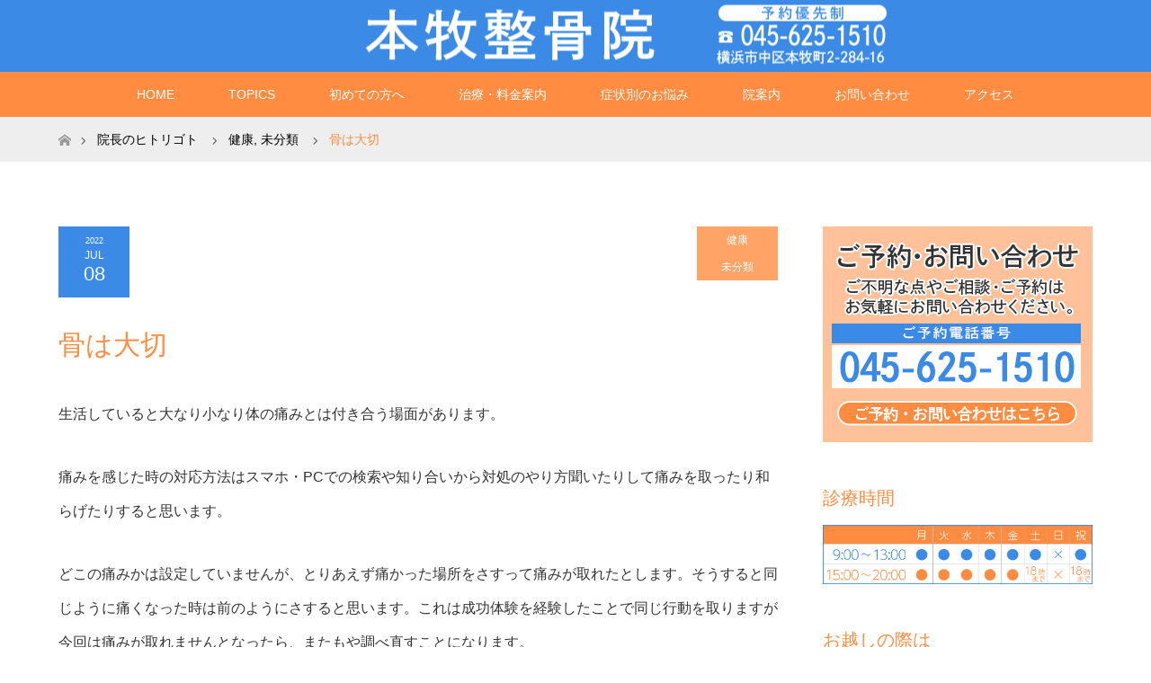

--- FILE ---
content_type: text/html; charset=UTF-8
request_url: https://honmoku-seikotsu.com/2022/07/08/1855/
body_size: 16022
content:
<!DOCTYPE html>
<html class="pc" dir="ltr" lang="ja" prefix="og: https://ogp.me/ns#">
<head>
<meta charset="UTF-8">
<!--[if IE]><meta http-equiv="X-UA-Compatible" content="IE=edge"><![endif]-->
<meta name="viewport" content="width=device-width">

<meta name="description" content="生活していると大なり小なり体の痛みとは付き合う場面があります。痛みを感じた時の対応方法はスマホ・PCでの検索や知り合いから対処のやり方聞いたりして痛みを取ったり和らげたりすると思います。">
<link rel="pingback" href="https://honmoku-seikotsu.com/xmlrpc.php">
	<style>img:is([sizes="auto" i], [sizes^="auto," i]) { contain-intrinsic-size: 3000px 1500px }</style>
	
		<!-- All in One SEO 4.9.1.1 - aioseo.com -->
		<title>骨は大切 | 横浜市中区本牧町「本牧通り沿い」の本牧整骨院（接骨院）</title>
	<meta name="description" content="生活していると大なり小なり体の痛みとは付き合う場面があります。 痛みを感じた時の対応方法はスマホ・PCでの検索" />
	<meta name="robots" content="max-image-preview:large" />
	<meta name="author" content="honmoku"/>
	<link rel="canonical" href="https://honmoku-seikotsu.com/2022/07/08/1855/" />
	<meta name="generator" content="All in One SEO (AIOSEO) 4.9.1.1" />
		<meta property="og:locale" content="ja_JP" />
		<meta property="og:site_name" content="西川口接骨院" />
		<meta property="og:type" content="article" />
		<meta property="og:title" content="骨は大切 | 横浜市中区本牧町「本牧通り沿い」の本牧整骨院（接骨院）" />
		<meta property="og:description" content="生活していると大なり小なり体の痛みとは付き合う場面があります。 痛みを感じた時の対応方法はスマホ・PCでの検索" />
		<meta property="og:url" content="https://honmoku-seikotsu.com/2022/07/08/1855/" />
		<meta property="article:published_time" content="2022-07-08T08:15:56+00:00" />
		<meta property="article:modified_time" content="2022-07-08T08:15:56+00:00" />
		<meta name="twitter:card" content="summary" />
		<meta name="twitter:title" content="骨は大切 | 横浜市中区本牧町「本牧通り沿い」の本牧整骨院（接骨院）" />
		<meta name="twitter:description" content="生活していると大なり小なり体の痛みとは付き合う場面があります。 痛みを感じた時の対応方法はスマホ・PCでの検索" />
		<script type="application/ld+json" class="aioseo-schema">
			{"@context":"https:\/\/schema.org","@graph":[{"@type":"Article","@id":"https:\/\/honmoku-seikotsu.com\/2022\/07\/08\/1855\/#article","name":"\u9aa8\u306f\u5927\u5207 | \u6a2a\u6d5c\u5e02\u4e2d\u533a\u672c\u7267\u753a\u300c\u672c\u7267\u901a\u308a\u6cbf\u3044\u300d\u306e\u672c\u7267\u6574\u9aa8\u9662\uff08\u63a5\u9aa8\u9662\uff09","headline":"\u9aa8\u306f\u5927\u5207","author":{"@id":"https:\/\/honmoku-seikotsu.com\/author\/honmoku\/#author"},"publisher":{"@id":"https:\/\/honmoku-seikotsu.com\/#organization"},"image":{"@type":"ImageObject","url":"https:\/\/honmoku-seikotsu.com\/wp-content\/uploads\/2022\/07\/22812091.jpg","width":1600,"height":1200},"datePublished":"2022-07-08T17:15:56+09:00","dateModified":"2022-07-08T17:15:56+09:00","inLanguage":"ja","mainEntityOfPage":{"@id":"https:\/\/honmoku-seikotsu.com\/2022\/07\/08\/1855\/#webpage"},"isPartOf":{"@id":"https:\/\/honmoku-seikotsu.com\/2022\/07\/08\/1855\/#webpage"},"articleSection":"\u5065\u5eb7, \u672a\u5206\u985e"},{"@type":"BreadcrumbList","@id":"https:\/\/honmoku-seikotsu.com\/2022\/07\/08\/1855\/#breadcrumblist","itemListElement":[{"@type":"ListItem","@id":"https:\/\/honmoku-seikotsu.com#listItem","position":1,"name":"\u5bb6","item":"https:\/\/honmoku-seikotsu.com","nextItem":{"@type":"ListItem","@id":"https:\/\/honmoku-seikotsu.com\/category\/%e6%9c%aa%e5%88%86%e9%a1%9e\/#listItem","name":"\u672a\u5206\u985e"}},{"@type":"ListItem","@id":"https:\/\/honmoku-seikotsu.com\/category\/%e6%9c%aa%e5%88%86%e9%a1%9e\/#listItem","position":2,"name":"\u672a\u5206\u985e","item":"https:\/\/honmoku-seikotsu.com\/category\/%e6%9c%aa%e5%88%86%e9%a1%9e\/","nextItem":{"@type":"ListItem","@id":"https:\/\/honmoku-seikotsu.com\/2022\/07\/08\/1855\/#listItem","name":"\u9aa8\u306f\u5927\u5207"},"previousItem":{"@type":"ListItem","@id":"https:\/\/honmoku-seikotsu.com#listItem","name":"\u5bb6"}},{"@type":"ListItem","@id":"https:\/\/honmoku-seikotsu.com\/2022\/07\/08\/1855\/#listItem","position":3,"name":"\u9aa8\u306f\u5927\u5207","previousItem":{"@type":"ListItem","@id":"https:\/\/honmoku-seikotsu.com\/category\/%e6%9c%aa%e5%88%86%e9%a1%9e\/#listItem","name":"\u672a\u5206\u985e"}}]},{"@type":"Organization","@id":"https:\/\/honmoku-seikotsu.com\/#organization","name":"\u672c\u7267\u6574\u9aa8\u9662","description":"\u6a2a\u6d5c\u5e02\u4e2d\u533a\u672c\u7267\u753a\u300c\u672c\u7267\u901a\u308a\u6cbf\u3044\u300d\u306e\u672c\u7267\u6574\u9aa8\u9662\uff08\u63a5\u9aa8\u9662\uff09\u3067\u306f\u8170\u75db\u30fb\u80a9\u3053\u308a\u30fb\u982d\u75db\u30fb\u3080\u3061\u3046\u3061\u306a\u3069\u306e\u8f9b\u3044\u75c7\u72b6\u306e\u304a\u60a9\u307f\u306e\u65b9\u3001\u8170\u75db\u6539\u5584\u65bd\u8853\u30fb\u4ea4\u901a\u4e8b\u6545\u6cbb\u7642\u30fb\u30b9\u30dd\u30fc\u30c4\u5916\u50b7\u6cbb\u7642\u3092\u627f\u308a\u307e\u3059\u3002\u5bdd\u308b\u3060\u3051\u4f53\u5e79\u30c8\u30ec\u30fc\u30cb\u30f3\u30b0\u300cJOY\u30c8\u30ec\u300d\u30fb\u7b4b\u819c\u30ea\u30ea\u30fc\u30b9\u306a\u3069\u300c\u75b2\u52b4\u56de\u5fa9\u300d\u300c\u75db\u307f\u89e3\u6d88\u300d\u300c\u30d1\u30d5\u30a9\u30fc\u30de\u30f3\u30b9UP\u300d\u306e\u30e1\u30cb\u30e5\u30fc\u3082\u5145\u5b9f\u3057\u3066\u304a\u308a\u307e\u3059\u3002","url":"https:\/\/honmoku-seikotsu.com\/"},{"@type":"Person","@id":"https:\/\/honmoku-seikotsu.com\/author\/honmoku\/#author","url":"https:\/\/honmoku-seikotsu.com\/author\/honmoku\/","name":"honmoku"},{"@type":"WebPage","@id":"https:\/\/honmoku-seikotsu.com\/2022\/07\/08\/1855\/#webpage","url":"https:\/\/honmoku-seikotsu.com\/2022\/07\/08\/1855\/","name":"\u9aa8\u306f\u5927\u5207 | \u6a2a\u6d5c\u5e02\u4e2d\u533a\u672c\u7267\u753a\u300c\u672c\u7267\u901a\u308a\u6cbf\u3044\u300d\u306e\u672c\u7267\u6574\u9aa8\u9662\uff08\u63a5\u9aa8\u9662\uff09","description":"\u751f\u6d3b\u3057\u3066\u3044\u308b\u3068\u5927\u306a\u308a\u5c0f\u306a\u308a\u4f53\u306e\u75db\u307f\u3068\u306f\u4ed8\u304d\u5408\u3046\u5834\u9762\u304c\u3042\u308a\u307e\u3059\u3002 \u75db\u307f\u3092\u611f\u3058\u305f\u6642\u306e\u5bfe\u5fdc\u65b9\u6cd5\u306f\u30b9\u30de\u30db\u30fbPC\u3067\u306e\u691c\u7d22","inLanguage":"ja","isPartOf":{"@id":"https:\/\/honmoku-seikotsu.com\/#website"},"breadcrumb":{"@id":"https:\/\/honmoku-seikotsu.com\/2022\/07\/08\/1855\/#breadcrumblist"},"author":{"@id":"https:\/\/honmoku-seikotsu.com\/author\/honmoku\/#author"},"creator":{"@id":"https:\/\/honmoku-seikotsu.com\/author\/honmoku\/#author"},"image":{"@type":"ImageObject","url":"https:\/\/honmoku-seikotsu.com\/wp-content\/uploads\/2022\/07\/22812091.jpg","@id":"https:\/\/honmoku-seikotsu.com\/2022\/07\/08\/1855\/#mainImage","width":1600,"height":1200},"primaryImageOfPage":{"@id":"https:\/\/honmoku-seikotsu.com\/2022\/07\/08\/1855\/#mainImage"},"datePublished":"2022-07-08T17:15:56+09:00","dateModified":"2022-07-08T17:15:56+09:00"},{"@type":"WebSite","@id":"https:\/\/honmoku-seikotsu.com\/#website","url":"https:\/\/honmoku-seikotsu.com\/","name":"\u672c\u7267\u6574\u9aa8\u9662","description":"\u6a2a\u6d5c\u5e02\u4e2d\u533a\u672c\u7267\u753a\u300c\u672c\u7267\u901a\u308a\u6cbf\u3044\u300d\u306e\u672c\u7267\u6574\u9aa8\u9662\uff08\u63a5\u9aa8\u9662\uff09\u3067\u306f\u8170\u75db\u30fb\u80a9\u3053\u308a\u30fb\u982d\u75db\u30fb\u3080\u3061\u3046\u3061\u306a\u3069\u306e\u8f9b\u3044\u75c7\u72b6\u306e\u304a\u60a9\u307f\u306e\u65b9\u3001\u8170\u75db\u6539\u5584\u65bd\u8853\u30fb\u4ea4\u901a\u4e8b\u6545\u6cbb\u7642\u30fb\u30b9\u30dd\u30fc\u30c4\u5916\u50b7\u6cbb\u7642\u3092\u627f\u308a\u307e\u3059\u3002\u5bdd\u308b\u3060\u3051\u4f53\u5e79\u30c8\u30ec\u30fc\u30cb\u30f3\u30b0\u300cJOY\u30c8\u30ec\u300d\u30fb\u7b4b\u819c\u30ea\u30ea\u30fc\u30b9\u306a\u3069\u300c\u75b2\u52b4\u56de\u5fa9\u300d\u300c\u75db\u307f\u89e3\u6d88\u300d\u300c\u30d1\u30d5\u30a9\u30fc\u30de\u30f3\u30b9UP\u300d\u306e\u30e1\u30cb\u30e5\u30fc\u3082\u5145\u5b9f\u3057\u3066\u304a\u308a\u307e\u3059\u3002","inLanguage":"ja","publisher":{"@id":"https:\/\/honmoku-seikotsu.com\/#organization"}}]}
		</script>
		<!-- All in One SEO -->

<link rel='dns-prefetch' href='//www.googletagmanager.com' />
<link rel="alternate" type="application/rss+xml" title="本牧整骨院 &raquo; フィード" href="https://honmoku-seikotsu.com/feed/" />
<link rel="alternate" type="application/rss+xml" title="本牧整骨院 &raquo; コメントフィード" href="https://honmoku-seikotsu.com/comments/feed/" />
<script type="text/javascript">
/* <![CDATA[ */
window._wpemojiSettings = {"baseUrl":"https:\/\/s.w.org\/images\/core\/emoji\/16.0.1\/72x72\/","ext":".png","svgUrl":"https:\/\/s.w.org\/images\/core\/emoji\/16.0.1\/svg\/","svgExt":".svg","source":{"concatemoji":"https:\/\/honmoku-seikotsu.com\/wp-includes\/js\/wp-emoji-release.min.js?ver=6.8.3"}};
/*! This file is auto-generated */
!function(s,n){var o,i,e;function c(e){try{var t={supportTests:e,timestamp:(new Date).valueOf()};sessionStorage.setItem(o,JSON.stringify(t))}catch(e){}}function p(e,t,n){e.clearRect(0,0,e.canvas.width,e.canvas.height),e.fillText(t,0,0);var t=new Uint32Array(e.getImageData(0,0,e.canvas.width,e.canvas.height).data),a=(e.clearRect(0,0,e.canvas.width,e.canvas.height),e.fillText(n,0,0),new Uint32Array(e.getImageData(0,0,e.canvas.width,e.canvas.height).data));return t.every(function(e,t){return e===a[t]})}function u(e,t){e.clearRect(0,0,e.canvas.width,e.canvas.height),e.fillText(t,0,0);for(var n=e.getImageData(16,16,1,1),a=0;a<n.data.length;a++)if(0!==n.data[a])return!1;return!0}function f(e,t,n,a){switch(t){case"flag":return n(e,"\ud83c\udff3\ufe0f\u200d\u26a7\ufe0f","\ud83c\udff3\ufe0f\u200b\u26a7\ufe0f")?!1:!n(e,"\ud83c\udde8\ud83c\uddf6","\ud83c\udde8\u200b\ud83c\uddf6")&&!n(e,"\ud83c\udff4\udb40\udc67\udb40\udc62\udb40\udc65\udb40\udc6e\udb40\udc67\udb40\udc7f","\ud83c\udff4\u200b\udb40\udc67\u200b\udb40\udc62\u200b\udb40\udc65\u200b\udb40\udc6e\u200b\udb40\udc67\u200b\udb40\udc7f");case"emoji":return!a(e,"\ud83e\udedf")}return!1}function g(e,t,n,a){var r="undefined"!=typeof WorkerGlobalScope&&self instanceof WorkerGlobalScope?new OffscreenCanvas(300,150):s.createElement("canvas"),o=r.getContext("2d",{willReadFrequently:!0}),i=(o.textBaseline="top",o.font="600 32px Arial",{});return e.forEach(function(e){i[e]=t(o,e,n,a)}),i}function t(e){var t=s.createElement("script");t.src=e,t.defer=!0,s.head.appendChild(t)}"undefined"!=typeof Promise&&(o="wpEmojiSettingsSupports",i=["flag","emoji"],n.supports={everything:!0,everythingExceptFlag:!0},e=new Promise(function(e){s.addEventListener("DOMContentLoaded",e,{once:!0})}),new Promise(function(t){var n=function(){try{var e=JSON.parse(sessionStorage.getItem(o));if("object"==typeof e&&"number"==typeof e.timestamp&&(new Date).valueOf()<e.timestamp+604800&&"object"==typeof e.supportTests)return e.supportTests}catch(e){}return null}();if(!n){if("undefined"!=typeof Worker&&"undefined"!=typeof OffscreenCanvas&&"undefined"!=typeof URL&&URL.createObjectURL&&"undefined"!=typeof Blob)try{var e="postMessage("+g.toString()+"("+[JSON.stringify(i),f.toString(),p.toString(),u.toString()].join(",")+"));",a=new Blob([e],{type:"text/javascript"}),r=new Worker(URL.createObjectURL(a),{name:"wpTestEmojiSupports"});return void(r.onmessage=function(e){c(n=e.data),r.terminate(),t(n)})}catch(e){}c(n=g(i,f,p,u))}t(n)}).then(function(e){for(var t in e)n.supports[t]=e[t],n.supports.everything=n.supports.everything&&n.supports[t],"flag"!==t&&(n.supports.everythingExceptFlag=n.supports.everythingExceptFlag&&n.supports[t]);n.supports.everythingExceptFlag=n.supports.everythingExceptFlag&&!n.supports.flag,n.DOMReady=!1,n.readyCallback=function(){n.DOMReady=!0}}).then(function(){return e}).then(function(){var e;n.supports.everything||(n.readyCallback(),(e=n.source||{}).concatemoji?t(e.concatemoji):e.wpemoji&&e.twemoji&&(t(e.twemoji),t(e.wpemoji)))}))}((window,document),window._wpemojiSettings);
/* ]]> */
</script>
<link rel='stylesheet' id='style-css' href='https://honmoku-seikotsu.com/wp-content/themes/maxx_tcd043/style.css?ver=1.3' type='text/css' media='all' />
<style id='wp-emoji-styles-inline-css' type='text/css'>

	img.wp-smiley, img.emoji {
		display: inline !important;
		border: none !important;
		box-shadow: none !important;
		height: 1em !important;
		width: 1em !important;
		margin: 0 0.07em !important;
		vertical-align: -0.1em !important;
		background: none !important;
		padding: 0 !important;
	}
</style>
<link rel='stylesheet' id='wp-block-library-css' href='https://honmoku-seikotsu.com/wp-includes/css/dist/block-library/style.min.css?ver=6.8.3' type='text/css' media='all' />
<style id='classic-theme-styles-inline-css' type='text/css'>
/*! This file is auto-generated */
.wp-block-button__link{color:#fff;background-color:#32373c;border-radius:9999px;box-shadow:none;text-decoration:none;padding:calc(.667em + 2px) calc(1.333em + 2px);font-size:1.125em}.wp-block-file__button{background:#32373c;color:#fff;text-decoration:none}
</style>
<link rel='stylesheet' id='aioseo/css/src/vue/standalone/blocks/table-of-contents/global.scss-css' href='https://honmoku-seikotsu.com/wp-content/plugins/all-in-one-seo-pack/dist/Lite/assets/css/table-of-contents/global.e90f6d47.css?ver=4.9.1.1' type='text/css' media='all' />
<style id='global-styles-inline-css' type='text/css'>
:root{--wp--preset--aspect-ratio--square: 1;--wp--preset--aspect-ratio--4-3: 4/3;--wp--preset--aspect-ratio--3-4: 3/4;--wp--preset--aspect-ratio--3-2: 3/2;--wp--preset--aspect-ratio--2-3: 2/3;--wp--preset--aspect-ratio--16-9: 16/9;--wp--preset--aspect-ratio--9-16: 9/16;--wp--preset--color--black: #000000;--wp--preset--color--cyan-bluish-gray: #abb8c3;--wp--preset--color--white: #ffffff;--wp--preset--color--pale-pink: #f78da7;--wp--preset--color--vivid-red: #cf2e2e;--wp--preset--color--luminous-vivid-orange: #ff6900;--wp--preset--color--luminous-vivid-amber: #fcb900;--wp--preset--color--light-green-cyan: #7bdcb5;--wp--preset--color--vivid-green-cyan: #00d084;--wp--preset--color--pale-cyan-blue: #8ed1fc;--wp--preset--color--vivid-cyan-blue: #0693e3;--wp--preset--color--vivid-purple: #9b51e0;--wp--preset--gradient--vivid-cyan-blue-to-vivid-purple: linear-gradient(135deg,rgba(6,147,227,1) 0%,rgb(155,81,224) 100%);--wp--preset--gradient--light-green-cyan-to-vivid-green-cyan: linear-gradient(135deg,rgb(122,220,180) 0%,rgb(0,208,130) 100%);--wp--preset--gradient--luminous-vivid-amber-to-luminous-vivid-orange: linear-gradient(135deg,rgba(252,185,0,1) 0%,rgba(255,105,0,1) 100%);--wp--preset--gradient--luminous-vivid-orange-to-vivid-red: linear-gradient(135deg,rgba(255,105,0,1) 0%,rgb(207,46,46) 100%);--wp--preset--gradient--very-light-gray-to-cyan-bluish-gray: linear-gradient(135deg,rgb(238,238,238) 0%,rgb(169,184,195) 100%);--wp--preset--gradient--cool-to-warm-spectrum: linear-gradient(135deg,rgb(74,234,220) 0%,rgb(151,120,209) 20%,rgb(207,42,186) 40%,rgb(238,44,130) 60%,rgb(251,105,98) 80%,rgb(254,248,76) 100%);--wp--preset--gradient--blush-light-purple: linear-gradient(135deg,rgb(255,206,236) 0%,rgb(152,150,240) 100%);--wp--preset--gradient--blush-bordeaux: linear-gradient(135deg,rgb(254,205,165) 0%,rgb(254,45,45) 50%,rgb(107,0,62) 100%);--wp--preset--gradient--luminous-dusk: linear-gradient(135deg,rgb(255,203,112) 0%,rgb(199,81,192) 50%,rgb(65,88,208) 100%);--wp--preset--gradient--pale-ocean: linear-gradient(135deg,rgb(255,245,203) 0%,rgb(182,227,212) 50%,rgb(51,167,181) 100%);--wp--preset--gradient--electric-grass: linear-gradient(135deg,rgb(202,248,128) 0%,rgb(113,206,126) 100%);--wp--preset--gradient--midnight: linear-gradient(135deg,rgb(2,3,129) 0%,rgb(40,116,252) 100%);--wp--preset--font-size--small: 13px;--wp--preset--font-size--medium: 20px;--wp--preset--font-size--large: 36px;--wp--preset--font-size--x-large: 42px;--wp--preset--spacing--20: 0.44rem;--wp--preset--spacing--30: 0.67rem;--wp--preset--spacing--40: 1rem;--wp--preset--spacing--50: 1.5rem;--wp--preset--spacing--60: 2.25rem;--wp--preset--spacing--70: 3.38rem;--wp--preset--spacing--80: 5.06rem;--wp--preset--shadow--natural: 6px 6px 9px rgba(0, 0, 0, 0.2);--wp--preset--shadow--deep: 12px 12px 50px rgba(0, 0, 0, 0.4);--wp--preset--shadow--sharp: 6px 6px 0px rgba(0, 0, 0, 0.2);--wp--preset--shadow--outlined: 6px 6px 0px -3px rgba(255, 255, 255, 1), 6px 6px rgba(0, 0, 0, 1);--wp--preset--shadow--crisp: 6px 6px 0px rgba(0, 0, 0, 1);}:where(.is-layout-flex){gap: 0.5em;}:where(.is-layout-grid){gap: 0.5em;}body .is-layout-flex{display: flex;}.is-layout-flex{flex-wrap: wrap;align-items: center;}.is-layout-flex > :is(*, div){margin: 0;}body .is-layout-grid{display: grid;}.is-layout-grid > :is(*, div){margin: 0;}:where(.wp-block-columns.is-layout-flex){gap: 2em;}:where(.wp-block-columns.is-layout-grid){gap: 2em;}:where(.wp-block-post-template.is-layout-flex){gap: 1.25em;}:where(.wp-block-post-template.is-layout-grid){gap: 1.25em;}.has-black-color{color: var(--wp--preset--color--black) !important;}.has-cyan-bluish-gray-color{color: var(--wp--preset--color--cyan-bluish-gray) !important;}.has-white-color{color: var(--wp--preset--color--white) !important;}.has-pale-pink-color{color: var(--wp--preset--color--pale-pink) !important;}.has-vivid-red-color{color: var(--wp--preset--color--vivid-red) !important;}.has-luminous-vivid-orange-color{color: var(--wp--preset--color--luminous-vivid-orange) !important;}.has-luminous-vivid-amber-color{color: var(--wp--preset--color--luminous-vivid-amber) !important;}.has-light-green-cyan-color{color: var(--wp--preset--color--light-green-cyan) !important;}.has-vivid-green-cyan-color{color: var(--wp--preset--color--vivid-green-cyan) !important;}.has-pale-cyan-blue-color{color: var(--wp--preset--color--pale-cyan-blue) !important;}.has-vivid-cyan-blue-color{color: var(--wp--preset--color--vivid-cyan-blue) !important;}.has-vivid-purple-color{color: var(--wp--preset--color--vivid-purple) !important;}.has-black-background-color{background-color: var(--wp--preset--color--black) !important;}.has-cyan-bluish-gray-background-color{background-color: var(--wp--preset--color--cyan-bluish-gray) !important;}.has-white-background-color{background-color: var(--wp--preset--color--white) !important;}.has-pale-pink-background-color{background-color: var(--wp--preset--color--pale-pink) !important;}.has-vivid-red-background-color{background-color: var(--wp--preset--color--vivid-red) !important;}.has-luminous-vivid-orange-background-color{background-color: var(--wp--preset--color--luminous-vivid-orange) !important;}.has-luminous-vivid-amber-background-color{background-color: var(--wp--preset--color--luminous-vivid-amber) !important;}.has-light-green-cyan-background-color{background-color: var(--wp--preset--color--light-green-cyan) !important;}.has-vivid-green-cyan-background-color{background-color: var(--wp--preset--color--vivid-green-cyan) !important;}.has-pale-cyan-blue-background-color{background-color: var(--wp--preset--color--pale-cyan-blue) !important;}.has-vivid-cyan-blue-background-color{background-color: var(--wp--preset--color--vivid-cyan-blue) !important;}.has-vivid-purple-background-color{background-color: var(--wp--preset--color--vivid-purple) !important;}.has-black-border-color{border-color: var(--wp--preset--color--black) !important;}.has-cyan-bluish-gray-border-color{border-color: var(--wp--preset--color--cyan-bluish-gray) !important;}.has-white-border-color{border-color: var(--wp--preset--color--white) !important;}.has-pale-pink-border-color{border-color: var(--wp--preset--color--pale-pink) !important;}.has-vivid-red-border-color{border-color: var(--wp--preset--color--vivid-red) !important;}.has-luminous-vivid-orange-border-color{border-color: var(--wp--preset--color--luminous-vivid-orange) !important;}.has-luminous-vivid-amber-border-color{border-color: var(--wp--preset--color--luminous-vivid-amber) !important;}.has-light-green-cyan-border-color{border-color: var(--wp--preset--color--light-green-cyan) !important;}.has-vivid-green-cyan-border-color{border-color: var(--wp--preset--color--vivid-green-cyan) !important;}.has-pale-cyan-blue-border-color{border-color: var(--wp--preset--color--pale-cyan-blue) !important;}.has-vivid-cyan-blue-border-color{border-color: var(--wp--preset--color--vivid-cyan-blue) !important;}.has-vivid-purple-border-color{border-color: var(--wp--preset--color--vivid-purple) !important;}.has-vivid-cyan-blue-to-vivid-purple-gradient-background{background: var(--wp--preset--gradient--vivid-cyan-blue-to-vivid-purple) !important;}.has-light-green-cyan-to-vivid-green-cyan-gradient-background{background: var(--wp--preset--gradient--light-green-cyan-to-vivid-green-cyan) !important;}.has-luminous-vivid-amber-to-luminous-vivid-orange-gradient-background{background: var(--wp--preset--gradient--luminous-vivid-amber-to-luminous-vivid-orange) !important;}.has-luminous-vivid-orange-to-vivid-red-gradient-background{background: var(--wp--preset--gradient--luminous-vivid-orange-to-vivid-red) !important;}.has-very-light-gray-to-cyan-bluish-gray-gradient-background{background: var(--wp--preset--gradient--very-light-gray-to-cyan-bluish-gray) !important;}.has-cool-to-warm-spectrum-gradient-background{background: var(--wp--preset--gradient--cool-to-warm-spectrum) !important;}.has-blush-light-purple-gradient-background{background: var(--wp--preset--gradient--blush-light-purple) !important;}.has-blush-bordeaux-gradient-background{background: var(--wp--preset--gradient--blush-bordeaux) !important;}.has-luminous-dusk-gradient-background{background: var(--wp--preset--gradient--luminous-dusk) !important;}.has-pale-ocean-gradient-background{background: var(--wp--preset--gradient--pale-ocean) !important;}.has-electric-grass-gradient-background{background: var(--wp--preset--gradient--electric-grass) !important;}.has-midnight-gradient-background{background: var(--wp--preset--gradient--midnight) !important;}.has-small-font-size{font-size: var(--wp--preset--font-size--small) !important;}.has-medium-font-size{font-size: var(--wp--preset--font-size--medium) !important;}.has-large-font-size{font-size: var(--wp--preset--font-size--large) !important;}.has-x-large-font-size{font-size: var(--wp--preset--font-size--x-large) !important;}
:where(.wp-block-post-template.is-layout-flex){gap: 1.25em;}:where(.wp-block-post-template.is-layout-grid){gap: 1.25em;}
:where(.wp-block-columns.is-layout-flex){gap: 2em;}:where(.wp-block-columns.is-layout-grid){gap: 2em;}
:root :where(.wp-block-pullquote){font-size: 1.5em;line-height: 1.6;}
</style>
<link rel='stylesheet' id='contact-form-7-css' href='https://honmoku-seikotsu.com/wp-content/plugins/contact-form-7/includes/css/styles.css?ver=6.1.4' type='text/css' media='all' />
<script type="text/javascript" src="https://honmoku-seikotsu.com/wp-includes/js/jquery/jquery.min.js?ver=3.7.1" id="jquery-core-js"></script>
<script type="text/javascript" src="https://honmoku-seikotsu.com/wp-includes/js/jquery/jquery-migrate.min.js?ver=3.4.1" id="jquery-migrate-js"></script>

<!-- Site Kit によって追加された Google タグ（gtag.js）スニペット -->
<!-- Google アナリティクス スニペット (Site Kit が追加) -->
<script type="text/javascript" src="https://www.googletagmanager.com/gtag/js?id=GT-WBTN2QZ" id="google_gtagjs-js" async></script>
<script type="text/javascript" id="google_gtagjs-js-after">
/* <![CDATA[ */
window.dataLayer = window.dataLayer || [];function gtag(){dataLayer.push(arguments);}
gtag("set","linker",{"domains":["honmoku-seikotsu.com"]});
gtag("js", new Date());
gtag("set", "developer_id.dZTNiMT", true);
gtag("config", "GT-WBTN2QZ");
/* ]]> */
</script>
<link rel="https://api.w.org/" href="https://honmoku-seikotsu.com/wp-json/" /><link rel="alternate" title="JSON" type="application/json" href="https://honmoku-seikotsu.com/wp-json/wp/v2/posts/1855" /><link rel='shortlink' href='https://honmoku-seikotsu.com/?p=1855' />
<link rel="alternate" title="oEmbed (JSON)" type="application/json+oembed" href="https://honmoku-seikotsu.com/wp-json/oembed/1.0/embed?url=https%3A%2F%2Fhonmoku-seikotsu.com%2F2022%2F07%2F08%2F1855%2F" />
<link rel="alternate" title="oEmbed (XML)" type="text/xml+oembed" href="https://honmoku-seikotsu.com/wp-json/oembed/1.0/embed?url=https%3A%2F%2Fhonmoku-seikotsu.com%2F2022%2F07%2F08%2F1855%2F&#038;format=xml" />
<meta name="generator" content="Site Kit by Google 1.167.0" />
<link rel="stylesheet" href="https://honmoku-seikotsu.com/wp-content/themes/maxx_tcd043/css/design-plus.css?ver=1.3">
<link rel="stylesheet" href="https://honmoku-seikotsu.com/wp-content/themes/maxx_tcd043/css/sns-botton.css?ver=1.3">
<link rel="stylesheet" media="screen and (max-width:770px)" href="https://honmoku-seikotsu.com/wp-content/themes/maxx_tcd043/css/responsive.css?ver=1.3">
<link rel="stylesheet" media="screen and (max-width:770px)" href="https://honmoku-seikotsu.com/wp-content/themes/maxx_tcd043/css/footer-bar.css?ver=1.3">

<script src="https://honmoku-seikotsu.com/wp-content/themes/maxx_tcd043/js/jquery.easing.1.3.js?ver=1.3"></script>
<script src="https://honmoku-seikotsu.com/wp-content/themes/maxx_tcd043/js/jscript.js?ver=1.3"></script>
<script src="https://honmoku-seikotsu.com/wp-content/themes/maxx_tcd043/js/footer-bar.js?ver=1.3"></script>
<script src="https://honmoku-seikotsu.com/wp-content/themes/maxx_tcd043/js/comment.js?ver=1.3"></script>

<style type="text/css">
body, input, textarea { font-family: Arial, "ヒラギノ角ゴ ProN W3", "Hiragino Kaku Gothic ProN", "メイリオ", Meiryo, sans-serif; }
.rich_font { font-family: "Hiragino Sans", "ヒラギノ角ゴ ProN", "Hiragino Kaku Gothic ProN", "游ゴシック", YuGothic, "メイリオ", Meiryo, sans-serif; font-weight: 100;
}

body { font-size:16px; }

.pc #header .logo { font-size:24px; }
.mobile #header .logo { font-size:18px; }
#footer_logo .logo { font-size:24px; }

#header_images .grid-item .image img, .index_box_list .image img, #index_blog_list li .image img, #post_list li .image img, #related_post li a.image img, .styled_post_list1 .image img, #program_list .program .image img, ul.banner_list1 li .image img, ul.banner_list2 li .image img, .footer_banner .image img, .header_image .image img {
-webkit-transform: scale(1);
-webkit-transition-property: opacity, scale, -webkit-transform;
-webkit-transition: 0.35s;
-moz-transform: scale(1);
-moz-transition-property: opacity, scale, -moz-transform;
-moz-transition: 0.35s;
-ms-transform: scale(1);
-ms-transition-property: opacity, scale, -ms-transform;
-ms-transition: 0.35s;
-o-transform: scale(1);
-o-transition-property: opacity, scale, -o-transform;
-o-transition: 0.35s;
transform: scale(1);
transition-property: opacity, scale, -webkit-transform;
transition: 0.35s;
-webkit-backface-visibility:hidden; backface-visibility:hidden;
}
#header_images .grid-item .image:hover img, .index_box_list .image:hover img, #index_blog_list li .image:hover img, #post_list li .image:hover img, #related_post li a.image:hover img, .styled_post_list1 .image:hover img, #program_list .program .image:hover img, ul.banner_list1 li .image:hover img, ul.banner_list2 li .image:hover img, .footer_banner .image:hover img, .header_image .image:hover img {
 -webkit-transform: scale(1); -moz-transform: scale(1); -ms-transform: scale(1); -o-transform: scale(1); transform: scale(1);
}
#header_images .grid-item .image:hover, .index_box_list .image:hover, #index_content2 .index_box_list .image:hover, #program_list .program .image:hover, ul.banner_list1 li .image:hover, ul.banner_list2 li .image:hover, .footer_banner .image:hover, .header_image .image:hover {
  background: #FF8C40;
}

#archive_headline { font-size:30px; }
#archive_desc { font-size:16px; }

.pc #post_title { font-size:30px; }
.post_content { font-size:16px; }

a:hover, #comment_header ul li a:hover, #header_logo .logo a:hover, #header_social_link li:hover:before, #footer_social_link li:hover:before, #bread_crumb li.home a:hover:before, #bread_crumb li a:hover, #bread_crumb li.last, #bread_crumb li.last a,
.pc #return_top a:hover:before, #footer_top a:hover, .footer_menu li:first-child a, .footer_menu li:only-child a, .side_headline, .color_headline,
#post_list a:hover .title, .styled_post_list1 .date, .program_header .program_category_subtitle
{ color:#FF8C40; }

.pc #header_bottom, .pc #global_menu ul ul a:hover, .pc #global_menu > ul > li.active > a, .pc #global_menu li.current-menu-item > a,
.next_page_link a:hover, .page_navi a:hover, .collapse_category_list li a:hover, .index_archive_link a:hover, .slick-arrow:hover, #header_logo_index .link:hover,
#previous_next_post a:hover, .page_navi span.current, .page_navi p.back a:hover, .mobile #global_menu li a:hover,
#wp-calendar td a:hover, #wp-calendar #prev a:hover, #wp-calendar #next a:hover, .widget_search #search-btn input:hover, .widget_search #searchsubmit:hover, .google_search #searchsubmit:hover, .footer_widget.google_search #searchsubmit:hover,
#submit_comment:hover, #comment_header ul li a:hover, #comment_header ul li.comment_switch_active a, #comment_header #comment_closed p, #post_pagination a:hover, #post_pagination p, #footer_bottom, .footer_banner .image:hover, .mobile .footer_menu a:hover, .mobile #footer_menu_bottom li a:hover,
.program_header .program_category_title, .page_content_header .headline , .page_map_info .button:hover
{ background-color:#FF8C40; }

.pc #header_top, .pc #global_menu ul ul a, .mobile #header, #footer_top, li.date2, #previous_next_post a, .page_navi a,
.collapse_category_list li a, .widget_search #search-btn input, .widget_search #searchsubmit, .google_search #searchsubmit, #post_pagination a,
#header_images .grid-item .image, #program_list li, .program_header, #program_list .program, ul.banner_list1 li, ul.banner_list2, #footer_banners, .mobile #related_post .headline, .mobile #comment_headline, .pc #global_menu > ul > li > a:hover
{ background-color:#3A8AE6; }

.pc #header_logo .logo a, #header_social_link li:before, .footer_headline, #footer_top, #footer_top a { color:#FFFFFF; }
#index_content2 .index_box_list .box3_text .image:before { color:#262626; }
#comment_textarea textarea:focus, #guest_info input:focus, #comment_header ul li a:hover, #comment_header ul li.comment_switch_active a, #comment_header #comment_closed p
{ border-color:#FF8C40; }

#comment_header ul li.comment_switch_active a:after, #comment_header #comment_closed p:after
{ border-color:#FF8C40 transparent transparent transparent; }

.pc .header_fix #header, .mobile .header_fix #header { opacity:0.8; }

.post_content a { color:#FF6600; }


#site_loader_spinner { border:4px solid rgba(255,140,64,0.2); border-top-color:#FF8C40; }
li.category2 a { background:rgba(255,140,64,0.8); }

#return_top a { background:rgba(58,138,230,0.8); }
#return_top a:hover { background:rgba(58,138,230,0.9); }
.mobile #return_top.bottom a { background:rgba(58,138,230,1) !important; }
.collapse_category_list .children li a { background:rgba(58,138,230,0.8); }
.collapse_category_list .children li a:hover { background:#FF8C40; }

#footer_banner_1 .image .footer_banner_headline { font-size:24px; color:#FFFFFF; }
#footer_banner_1 .image:hover .footer_banner_headline { color:#FFFFFF; }
#footer_banner_1 .image:hover img { opacity:0.5; }
#footer_banner_2 .image .footer_banner_headline { font-size:24px; color:#FFFFFF; }
#footer_banner_2 .image:hover .footer_banner_headline { color:#FFFFFF; }
#footer_banner_2 .image:hover img { opacity:0.5; }
#footer_banner_3 .image .footer_banner_headline { font-size:24px; color:#FFFFFF; }
#footer_banner_3 .image:hover .footer_banner_headline { color:#FFFFFF; }
#footer_banner_3 .image:hover img { opacity:0.5; }

h4 { color: #3A8AE6; }
.post_content .style3a { color: #FF8C40; }
.post_content .style5b { background:#3A8AE6; }


a#tel {
  position: fixed;
  width: 220px;
  height: 44px;
  text-align: center;
  line-height: 44px;
  left:50%;
  bottom: 10px;
  margin-left:-100px;
  display: block;
  background: rgba(255,102,0,.7);
  color: #fff;
  text-align: center;
  text-decoration: none;
  font-size:16px;
  border-radius: 10px;
}
 
a#tel:hover{
  background: rgba(255,102,0,.8);
}

@media screen and (min-width: 768px) {
a#tel, {
	display: none;
}
}
@media screen and (min-width:960px) {
a#tel {
	display: none;
}
}

/*トップバナー*/
@media only screen and (max-width : 767px){
.topbnr{
display: none;
}
}

@media only screen and (min-width : 768px){
.topbnr-sp{
display: none;
}
}

/*サイド非表示*/
@media only screen and (max-width : 770px){
#side_col {
        display: none;
        }
}
</style>


<style type="text/css"></style><link rel="icon" href="https://honmoku-seikotsu.com/wp-content/uploads/2024/12/cropped-honmoku-favicon-32x32.png" sizes="32x32" />
<link rel="icon" href="https://honmoku-seikotsu.com/wp-content/uploads/2024/12/cropped-honmoku-favicon-192x192.png" sizes="192x192" />
<link rel="apple-touch-icon" href="https://honmoku-seikotsu.com/wp-content/uploads/2024/12/cropped-honmoku-favicon-180x180.png" />
<meta name="msapplication-TileImage" content="https://honmoku-seikotsu.com/wp-content/uploads/2024/12/cropped-honmoku-favicon-270x270.png" />
</head>
<body id="body" class="wp-singular post-template-default single single-post postid-1855 single-format-standard wp-theme-maxx_tcd043">


 <div id="header">
  <div id="header_top">
   <div id="header_top_inner" class="header_inner">
    <div id="header_logo">
     <div id="logo_image">
 <h1 class="logo">
  <a href="https://honmoku-seikotsu.com/" title="本牧整骨院" data-label="本牧整骨院"><img class="h_logo" src="https://honmoku-seikotsu.com/wp-content/uploads/2020/02/honmoku_logo-header-0206-2.png?1764924963" alt="本牧整骨院" title="本牧整骨院" /></a>
 </h1>
</div>
    </div>

    
   </div>
  </div><!-- END #header_top -->

    <div id="header_bottom">
   <div id="header_bottom_inner" class="header_inner">
    <a href="#" class="menu_button"><span>menu</span></a>
    <div id="global_menu">
     <ul id="menu-%e3%82%b0%e3%83%ad%e3%83%bc%e3%83%90%e3%83%ab%e3%83%8a%e3%83%93" class="menu"><li id="menu-item-13" class="menu-item menu-item-type-post_type menu-item-object-page menu-item-home menu-item-13"><a href="https://honmoku-seikotsu.com/">HOME</a></li>
<li id="menu-item-16" class="menu-item menu-item-type-custom menu-item-object-custom menu-item-has-children menu-item-16"><a>TOPICS</a>
<ul class="sub-menu">
	<li id="menu-item-17" class="menu-item menu-item-type-custom menu-item-object-custom menu-item-17"><a href="https://honmoku-seikotsu.com/news/">TOPICS</a></li>
	<li id="menu-item-18" class="menu-item menu-item-type-custom menu-item-object-custom menu-item-18"><a href="https://honmoku-seikotsu.com/blog/">院長のヒトリゴト</a></li>
</ul>
</li>
<li id="menu-item-23" class="menu-item menu-item-type-custom menu-item-object-custom menu-item-has-children menu-item-23"><a>初めての方へ</a>
<ul class="sub-menu">
	<li id="menu-item-24" class="menu-item menu-item-type-custom menu-item-object-custom menu-item-24"><a href="https://honmoku-seikotsu.com/guide/#01">初めての方へ</a></li>
	<li id="menu-item-25" class="menu-item menu-item-type-custom menu-item-object-custom menu-item-25"><a href="https://honmoku-seikotsu.com/guide/#02">当院が選ばれる理由</a></li>
	<li id="menu-item-26" class="menu-item menu-item-type-custom menu-item-object-custom menu-item-26"><a href="https://honmoku-seikotsu.com/tour/">ネットで分かる。施術体験ツアー♪</a></li>
	<li id="menu-item-27" class="menu-item menu-item-type-custom menu-item-object-custom menu-item-27"><a href="https://honmoku-seikotsu.com/guide/#03">施術の流れ</a></li>
	<li id="menu-item-28" class="menu-item menu-item-type-custom menu-item-object-custom menu-item-28"><a href="https://honmoku-seikotsu.com/hoken/#01">保険治療について</a></li>
</ul>
</li>
<li id="menu-item-29" class="menu-item menu-item-type-custom menu-item-object-custom menu-item-has-children menu-item-29"><a>治療・料金案内</a>
<ul class="sub-menu">
	<li id="menu-item-30" class="menu-item menu-item-type-custom menu-item-object-custom menu-item-30"><a href="https://honmoku-seikotsu.com/menu/#01">治療案内一覧</a></li>
	<li id="menu-item-474" class="menu-item menu-item-type-post_type menu-item-object-page menu-item-474"><a href="https://honmoku-seikotsu.com/joytre/">JOYトレ</a></li>
	<li id="menu-item-473" class="menu-item menu-item-type-post_type menu-item-object-page menu-item-473"><a href="https://honmoku-seikotsu.com/m-release/">筋膜リリース</a></li>
	<li id="menu-item-472" class="menu-item menu-item-type-post_type menu-item-object-page menu-item-472"><a href="https://honmoku-seikotsu.com/seikotsu/">整骨・マッサージ</a></li>
	<li id="menu-item-475" class="menu-item menu-item-type-post_type menu-item-object-page menu-item-475"><a href="https://honmoku-seikotsu.com/sports/">スポーツケア</a></li>
	<li id="menu-item-471" class="menu-item menu-item-type-post_type menu-item-object-page menu-item-471"><a href="https://honmoku-seikotsu.com/wave-energy/">超短波エネルギー</a></li>
	<li id="menu-item-470" class="menu-item menu-item-type-post_type menu-item-object-page menu-item-470"><a href="https://honmoku-seikotsu.com/energy-tron/">エナジートロン</a></li>
	<li id="menu-item-455" class="menu-item menu-item-type-post_type menu-item-object-page menu-item-455"><a href="https://honmoku-seikotsu.com/jiko/">労災・交通事故治療</a></li>
	<li id="menu-item-454" class="menu-item menu-item-type-post_type menu-item-object-page menu-item-454"><a href="https://honmoku-seikotsu.com/hoken/">保険施術・自由施術</a></li>
	<li id="menu-item-5308" class="menu-item menu-item-type-custom menu-item-object-custom menu-item-5308"><a href="https://honmoku-seikotsu.com/menu#price">料金について</a></li>
</ul>
</li>
<li id="menu-item-39" class="menu-item menu-item-type-custom menu-item-object-custom menu-item-has-children menu-item-39"><a>症状別のお悩み</a>
<ul class="sub-menu">
	<li id="menu-item-205" class="menu-item menu-item-type-custom menu-item-object-custom menu-item-205"><a href="https://honmoku-seikotsu.com/menu/#case">症状別のお悩み一覧</a></li>
	<li id="menu-item-40" class="menu-item menu-item-type-custom menu-item-object-custom menu-item-40"><a href="https://honmoku-seikotsu.com/case01/">腰痛を改善したい</a></li>
	<li id="menu-item-41" class="menu-item menu-item-type-custom menu-item-object-custom menu-item-41"><a href="https://honmoku-seikotsu.com/case02/">肩こりを改善したい</a></li>
	<li id="menu-item-42" class="menu-item menu-item-type-custom menu-item-object-custom menu-item-42"><a href="https://honmoku-seikotsu.com/case03/">頭痛を改善したい</a></li>
	<li id="menu-item-43" class="menu-item menu-item-type-custom menu-item-object-custom menu-item-43"><a href="https://honmoku-seikotsu.com/case04/">むちうちを改善したい</a></li>
</ul>
</li>
<li id="menu-item-44" class="menu-item menu-item-type-custom menu-item-object-custom menu-item-has-children menu-item-44"><a>院案内</a>
<ul class="sub-menu">
	<li id="menu-item-45" class="menu-item menu-item-type-custom menu-item-object-custom menu-item-45"><a href="https://honmoku-seikotsu.com/about/#01">院長紹介</a></li>
	<li id="menu-item-47" class="menu-item menu-item-type-custom menu-item-object-custom menu-item-47"><a href="https://honmoku-seikotsu.com/about/#02">院案内</a></li>
	<li id="menu-item-46" class="menu-item menu-item-type-custom menu-item-object-custom menu-item-46"><a href="https://honmoku-seikotsu.com/about/#03">アクセスマップ</a></li>
	<li id="menu-item-489" class="menu-item menu-item-type-custom menu-item-object-custom menu-item-489"><a href="https://honmoku-seikotsu.com/recruit/">採用情報</a></li>
</ul>
</li>
<li id="menu-item-48" class="menu-item menu-item-type-custom menu-item-object-custom menu-item-has-children menu-item-48"><a>お問い合わせ</a>
<ul class="sub-menu">
	<li id="menu-item-49" class="menu-item menu-item-type-custom menu-item-object-custom menu-item-49"><a href="https://honmoku-seikotsu.com/contact/#01">無料相談・お問い合わせ</a></li>
	<li id="menu-item-50" class="menu-item menu-item-type-custom menu-item-object-custom menu-item-50"><a href="https://honmoku-seikotsu.com/contact/#02">ご予約はコチラ</a></li>
	<li id="menu-item-51" class="menu-item menu-item-type-custom menu-item-object-custom menu-item-51"><a rel="privacy-policy" href="https://honmoku-seikotsu.com/privacy-policy/">個人情報保護指針</a></li>
</ul>
</li>
<li id="menu-item-753" class="menu-item menu-item-type-custom menu-item-object-custom menu-item-753"><a href="https://honmoku-seikotsu.com/about/#03">アクセス</a></li>
</ul>    </div>
   </div>
  </div><!-- END #header_bottom -->
  
 </div><!-- END #header -->

 <div id="main_contents" class="clearfix">


<div id="bread_crumb">

<ul class="clearfix">
 <li itemscope="itemscope" itemtype="http://data-vocabulary.org/Breadcrumb" class="home"><a itemprop="url" href="https://honmoku-seikotsu.com/"><span itemprop="title" >ホーム</span></a></li>

 <li itemscope="itemscope" itemtype="http://data-vocabulary.org/Breadcrumb"><a itemprop="url" href="https://honmoku-seikotsu.com/blog/">院長のヒトリゴト</a></li>
 <li itemscope="itemscope" itemtype="http://data-vocabulary.org/Breadcrumb">
    <a itemprop="url" href="https://honmoku-seikotsu.com/category/%e5%81%a5%e5%ba%b7/"><span itemprop="title">健康</span>,</a>
      <a itemprop="url" href="https://honmoku-seikotsu.com/category/%e6%9c%aa%e5%88%86%e9%a1%9e/"><span itemprop="title">未分類</span></a>
     </li>
 <li class="last">骨は大切</li>

</ul>
</div>

<div id="main_col" class="clearfix">

<div id="left_col">

 
 <div id="article">

      
  <ul id="post_meta_top" class="clearfix">
   <li class="date date2"><time class="entry-date updated" datetime="2022-07-08T17:15:56+09:00"><span class="entry-date-year">2022</span><span class="entry-date-month">Jul</span><span class="entry-date-day">08</span></time></li>   <li class="category category2"><a href="https://honmoku-seikotsu.com/category/%e5%81%a5%e5%ba%b7/">健康</a><a href="https://honmoku-seikotsu.com/category/%e6%9c%aa%e5%88%86%e9%a1%9e/">未分類</a></li>  </ul>

  <h2 id="post_title" class="rich_font color_headline">骨は大切</h2>

  
    
  <div class="post_content clearfix">
   <p>生活していると大なり小なり体の痛みとは付き合う場面があります。</p>
<p>痛みを感じた時の対応方法はスマホ・PCでの検索や知り合いから対処のやり方聞いたりして痛みを取ったり和らげたりすると思います。</p>
<p>どこの痛みかは設定していませんが、とりあえず痛かった場所をさすって痛みが取れたとします。そうすると同じように痛くなった時は前のようにさすると思います。これは成功体験を経験したことで同じ行動を取りますが今回は痛みが取れませんとなったら、またもや調べ直すことになります。</p>
<p>こんな時の為にやり方だけでなく体の構造を少し知っておくと対応力が上がるかもしれません。また、知っておいた方が良い理由は他にもあり、病院やクリニックを受診した時に身体の説明があります。この説明が理解しやすくなります。説明が理解できて納得すると治療効果は出やすくなります。</p>
<p>体の構造を少し覚えましょう。</p>
<p>人の体パーツから紹介していきます。</p>
<p>□脳</p>
<p>□心臓</p>
<p>□血液</p>
<p>□筋肉</p>
<p>□神経</p>
<p>□骨</p>
<p>□内臓　など</p>
<p>これらが合わさって人体は形成されていきます。</p>
<p>この中で骨についてもう少し細かく紹介します。</p>
<p>なぜ、骨を選んだのかというと、要支援・要介護になった原因で男女共に運動器障害がベスト3にランクインしています。運動器障害は骨折・転倒・関節疾患・脊髄損傷の合計になるので骨の知識を得ることで日常に役に立つと考えました。</p>
<p>人体の骨は約２００個あります。また、骨には役割が5つあります。</p>
<p>□体を支える　身体の形を維持する</p>
<p>□運動　関節運動を営む</p>
<p>□保護　内臓諸器官の保護</p>
<p>□造血機能　血球をつくる造血作用</p>
<p>□電解質の貯蔵　カルシウム・リンなどを貯蔵する</p>
<p>骨自体も常に新陳代謝を繰り返しています。簡単にいうと新しい骨が作られ、古い骨は壊されています。この繰り返しで３年サイクルでほぼ全部の骨が入れ替わっていきます。</p>
<p>いい骨を維持する為にはカルシウムの摂取は大切です。その為に食事・日光浴・運動を行うとカルシウムの吸収・定着がしやすくなります。</p>
<p>&nbsp;</p>
<p>&nbsp;</p>
<p>&nbsp;</p>
<p>&nbsp;</p>
<p>&nbsp;</p>
     </div>

    <div class="single_share clearfix" id="single_share_bottom">
   <div class="share-type1 share-btm">
 
	<div class="sns mt10 mb45">
		<ul class="type1 clearfix">
			<li class="twitter">
				<a href="http://twitter.com/share?text=%E9%AA%A8%E3%81%AF%E5%A4%A7%E5%88%87&url=https%3A%2F%2Fhonmoku-seikotsu.com%2F2022%2F07%2F08%2F1855%2F&via=&tw_p=tweetbutton&related=" onclick="javascript:window.open(this.href, '', 'menubar=no,toolbar=no,resizable=yes,scrollbars=yes,height=400,width=600');return false;"><i class="icon-twitter"></i><span class="ttl">Tweet</span><span class="share-count"></span></a>
			</li>
			<li class="facebook">
				<a href="//www.facebook.com/sharer/sharer.php?u=https://honmoku-seikotsu.com/2022/07/08/1855/&amp;t=%E9%AA%A8%E3%81%AF%E5%A4%A7%E5%88%87" class="facebook-btn-icon-link" target="blank" rel="nofollow"><i class="icon-facebook"></i><span class="ttl">Share</span><span class="share-count"></span></a>
			</li>
			<li class="googleplus">
				<a href="https://plus.google.com/share?url=https%3A%2F%2Fhonmoku-seikotsu.com%2F2022%2F07%2F08%2F1855%2F" onclick="javascript:window.open(this.href, '', 'menubar=no,toolbar=no,resizable=yes,scrollbars=yes,height=600,width=500');return false;"><i class="icon-google-plus"></i><span class="ttl">+1</span><span class="share-count"></span></a>
			</li>
			<li class="hatebu">
				<a href="http://b.hatena.ne.jp/add?mode=confirm&url=https%3A%2F%2Fhonmoku-seikotsu.com%2F2022%2F07%2F08%2F1855%2F" onclick="javascript:window.open(this.href, '', 'menubar=no,toolbar=no,resizable=yes,scrollbars=yes,height=400,width=510');return false;" ><i class="icon-hatebu"></i><span class="ttl">Hatena</span><span class="share-count"></span></a>
			</li>
			<li class="pocket">
				<a href="http://getpocket.com/edit?url=https%3A%2F%2Fhonmoku-seikotsu.com%2F2022%2F07%2F08%2F1855%2F&title=%E9%AA%A8%E3%81%AF%E5%A4%A7%E5%88%87" target="blank"><i class="icon-pocket"></i><span class="ttl">Pocket</span><span class="share-count"></span></a>
			</li>
			<li class="rss">
				<a href="https://honmoku-seikotsu.com/feed/" target="blank"><i class="icon-rss"></i><span class="ttl">RSS</span></a>
			</li>
			<li class="feedly">
				<a href="http://feedly.com/index.html#subscription%2Ffeed%2Fhttps://honmoku-seikotsu.com/feed/" target="blank"><i class="icon-feedly"></i><span class="ttl">feedly</span><span class="share-count"></span></a>
			</li>
			<li class="pinterest">
				<a rel="nofollow" target="_blank" href="https://www.pinterest.com/pin/create/button/?url=https%3A%2F%2Fhonmoku-seikotsu.com%2F2022%2F07%2F08%2F1855%2F&media=https://honmoku-seikotsu.com/wp-content/uploads/2022/07/22812091.jpg&description=%E9%AA%A8%E3%81%AF%E5%A4%A7%E5%88%87"><i class="icon-pinterest"></i><span class="ttl">Pin&nbsp;it</span></a>
			</li>
		</ul>
	</div>
</div>
  </div>
  
    <ul id="post_meta_bottom" class="clearfix">
      <li class="post_category"><a href="https://honmoku-seikotsu.com/category/%e5%81%a5%e5%ba%b7/" rel="category tag">健康</a>, <a href="https://honmoku-seikotsu.com/category/%e6%9c%aa%e5%88%86%e9%a1%9e/" rel="category tag">未分類</a></li>        </ul>
  
    <div id="previous_next_post" class="clearfix">
   <div class='prev_post'><a href='https://honmoku-seikotsu.com/2022/07/07/1846/' title='腰の痛みの知識'' data-mobile-title='前の記事'><span class='title'>腰の痛みの知識</span></a></div>
<div class='next_post'><a href='https://honmoku-seikotsu.com/2022/07/09/1861/' title='骨粗しょう症' data-mobile-title='次の記事'><span class='title'>骨粗しょう症</span></a></div>
  </div>
  
 </div><!-- END #article -->

  
 
  <div id="related_post">
  <h3 class="headline color_headline"><span></span></h3>
  <ol class="clearfix">
      <li class="clearfix num1">
    <a class="image" href="https://honmoku-seikotsu.com/2022/09/04/2172/"><img width="456" height="276" src="https://honmoku-seikotsu.com/wp-content/uploads/2022/09/1092589-456x276.jpg" class="attachment-size2 size-size2 wp-post-image" alt="" decoding="async" loading="lazy" srcset="https://honmoku-seikotsu.com/wp-content/uploads/2022/09/1092589-456x276.jpg 456w, https://honmoku-seikotsu.com/wp-content/uploads/2022/09/1092589-800x485.jpg 800w" sizes="auto, (max-width: 456px) 100vw, 456px" /></a>
    <div class="desc">
     <h4 class="title"><a href="https://honmoku-seikotsu.com/2022/09/04/2172/">座っていると腰やおしりが痛くなる</a></h4>
    </div>
   </li>
      <li class="clearfix num2">
    <a class="image" href="https://honmoku-seikotsu.com/2024/12/02/6532/"><img width="456" height="276" src="https://honmoku-seikotsu.com/wp-content/uploads/2024/12/25899351-456x276.jpg" class="attachment-size2 size-size2 wp-post-image" alt="" decoding="async" loading="lazy" srcset="https://honmoku-seikotsu.com/wp-content/uploads/2024/12/25899351-456x276.jpg 456w, https://honmoku-seikotsu.com/wp-content/uploads/2024/12/25899351-800x485.jpg 800w" sizes="auto, (max-width: 456px) 100vw, 456px" /></a>
    <div class="desc">
     <h4 class="title"><a href="https://honmoku-seikotsu.com/2024/12/02/6532/">睡眠は大切</a></h4>
    </div>
   </li>
      <li class="clearfix num3">
    <a class="image" href="https://honmoku-seikotsu.com/2023/02/03/2942/"><img width="456" height="276" src="https://honmoku-seikotsu.com/wp-content/uploads/2023/02/23392879-456x276.jpg" class="attachment-size2 size-size2 wp-post-image" alt="" decoding="async" loading="lazy" srcset="https://honmoku-seikotsu.com/wp-content/uploads/2023/02/23392879-456x276.jpg 456w, https://honmoku-seikotsu.com/wp-content/uploads/2023/02/23392879-300x181.jpg 300w, https://honmoku-seikotsu.com/wp-content/uploads/2023/02/23392879.jpg 715w" sizes="auto, (max-width: 456px) 100vw, 456px" /></a>
    <div class="desc">
     <h4 class="title"><a href="https://honmoku-seikotsu.com/2023/02/03/2942/">食事の大切さ②</a></h4>
    </div>
   </li>
      <li class="clearfix num4">
    <a class="image" href="https://honmoku-seikotsu.com/2025/09/02/7882/"><img width="456" height="276" src="https://honmoku-seikotsu.com/wp-content/uploads/2025/09/23515828-1-456x276.jpg" class="attachment-size2 size-size2 wp-post-image" alt="" decoding="async" loading="lazy" srcset="https://honmoku-seikotsu.com/wp-content/uploads/2025/09/23515828-1-456x276.jpg 456w, https://honmoku-seikotsu.com/wp-content/uploads/2025/09/23515828-1-800x485.jpg 800w" sizes="auto, (max-width: 456px) 100vw, 456px" /></a>
    <div class="desc">
     <h4 class="title"><a href="https://honmoku-seikotsu.com/2025/09/02/7882/">変形性膝関節症の手術のタイミング</a></h4>
    </div>
   </li>
      <li class="clearfix num5">
    <a class="image" href="https://honmoku-seikotsu.com/2024/02/14/4930/"><img width="456" height="276" src="https://honmoku-seikotsu.com/wp-content/uploads/2024/02/033152-1-456x276.jpg" class="attachment-size2 size-size2 wp-post-image" alt="" decoding="async" loading="lazy" /></a>
    <div class="desc">
     <h4 class="title"><a href="https://honmoku-seikotsu.com/2024/02/14/4930/">上腕二頭筋長頭腱炎について</a></h4>
    </div>
   </li>
      <li class="clearfix num6">
    <a class="image" href="https://honmoku-seikotsu.com/2023/07/10/3728/"><img width="456" height="276" src="https://honmoku-seikotsu.com/wp-content/uploads/2023/07/23955000-456x276.jpg" class="attachment-size2 size-size2 wp-post-image" alt="" decoding="async" loading="lazy" srcset="https://honmoku-seikotsu.com/wp-content/uploads/2023/07/23955000-456x276.jpg 456w, https://honmoku-seikotsu.com/wp-content/uploads/2023/07/23955000-800x485.jpg 800w" sizes="auto, (max-width: 456px) 100vw, 456px" /></a>
    <div class="desc">
     <h4 class="title"><a href="https://honmoku-seikotsu.com/2023/07/10/3728/">ストレッチ①</a></h4>
    </div>
   </li>
     </ol>
 </div>
  
 

</div><!-- END #left_col -->


  <div id="side_col">
  <div class="widget side_widget clearfix widget_media_image" id="media_image-4">
<a href="https://honmoku-seikotsu.com/contact/#01"><img width="300" height="240" src="https://honmoku-seikotsu.com/wp-content/uploads/2019/08/honmoku_tel-line1.jpg" class="image wp-image-494  attachment-full size-full" alt="" style="max-width: 100%; height: auto;" decoding="async" loading="lazy" /></a></div>
<div class="widget side_widget clearfix widget_media_image" id="media_image-5">
<h3 class="side_headline"><span>診療時間</span></h3><img width="937" height="206" src="https://honmoku-seikotsu.com/wp-content/uploads/2019/09/honmoku_time_0912.jpg" class="image wp-image-656  attachment-full size-full" alt="" style="max-width: 100%; height: auto;" decoding="async" loading="lazy" srcset="https://honmoku-seikotsu.com/wp-content/uploads/2019/09/honmoku_time_0912.jpg 937w, https://honmoku-seikotsu.com/wp-content/uploads/2019/09/honmoku_time_0912-300x66.jpg 300w, https://honmoku-seikotsu.com/wp-content/uploads/2019/09/honmoku_time_0912-768x169.jpg 768w" sizes="auto, (max-width: 937px) 100vw, 937px" /></div>
<div class="widget_text widget side_widget clearfix widget_custom_html" id="custom_html-6">
<h3 class="side_headline"><span>お越しの際は</span></h3><div class="textwidget custom-html-widget"><div style="font-size: 1.2em; line-height: 200%;">横浜市中区本牧町2丁目284-16</div>

<div style="font-size: 1.2em; line-height: 180%; ">【アクセス】<br>
	JR線「山手」駅より徒歩17分<br>
JR線「石川町」駅よりバス10分</div>

<div style="font-size: 1.2em; line-height: 180%; ">【お車でお越しの場合】<br>
当院前の本牧通り<br>
	11:00～15:00まで駐車可です。</div>
　
<div><iframe src="https://www.google.com/maps/embed?pb=!1m14!1m8!1m3!1d3250.983199300386!2d139.65878293211628!3d35.43044619824638!3m2!1i1024!2i768!4f13.1!3m3!1m2!1s0x60185d302f024fe5%3A0xc4d0964e33d9ffee!2z44CSMjMxLTA4MDYg56We5aWI5bed55yM5qiq5rWc5biC5Lit5Yy65pys54mn55S677yS5LiB55uu77yS77yY77yU!5e0!3m2!1sja!2sjp!4v1567073563048!5m2!1sja!2sjp" width="100%" height="300" frameborder="0" style="border:0;" allowfullscreen=""></iframe></div></div></div>
<div class="widget side_widget clearfix tcdw_banner_list1_widget" id="tcdw_banner_list1_widget-4">

<ul class="banner_list1">
<li><a class="image" href="https://honmoku-seikotsu.com/guide/#01"><div class="image_offset"><img src="https://honmoku-seikotsu.com/wp-content/uploads/2019/08/honmoku_side-w-og.jpg" alt="" /></div><div class="caption caption_hover_slide">初めての方へ</div></a></li>
<li><a class="image" href="https://honmoku-seikotsu.com/tour/"><div class="image_offset"><img src="https://honmoku-seikotsu.com/wp-content/uploads/2019/08/honmoku_side-w-og.jpg" alt="" /></div><div class="caption caption_hover_slide">ネットで分かる。施術体験ツアー♪</div></a></li>
<li><a class="image" href="https://honmoku-seikotsu.com/guide/#03"><div class="image_offset"><img src="https://honmoku-seikotsu.com/wp-content/uploads/2019/08/honmoku_side-w-og.jpg" alt="" /></div><div class="caption caption_hover_slide">施術の流れ</div></a></li>
<li><a class="image" href="https://honmoku-seikotsu.com/guide/#04"><div class="image_offset"><img src="https://honmoku-seikotsu.com/wp-content/uploads/2019/08/honmoku_side-w-og.jpg" alt="" /></div><div class="caption caption_hover_slide">よくあるご質問</div></a></li>
<li><a class="image" href="https://honmoku-seikotsu.com/about/#01"><div class="image_offset"><img src="https://honmoku-seikotsu.com/wp-content/uploads/2019/08/honmoku_side-w-og.jpg" alt="" /></div><div class="caption caption_hover_slide">院長紹介</div></a></li>
<li><a class="image" href="https://honmoku-seikotsu.com/about/#02"><div class="image_offset"><img src="https://honmoku-seikotsu.com/wp-content/uploads/2019/08/honmoku_side-w-og.jpg" alt="" /></div><div class="caption caption_hover_slide">治療院案内</div></a></li>
<li><a class="image" href="https://honmoku-seikotsu.com/about/#03"><div class="image_offset"><img src="https://honmoku-seikotsu.com/wp-content/uploads/2019/08/honmoku_side-w-og.jpg" alt="" /></div><div class="caption caption_hover_slide">アクセスマップ</div></a></li>
</ul>
</div>
<div class="widget side_widget clearfix tcdw_banner_list1_widget" id="tcdw_banner_list1_widget-7">

<ul class="banner_list1">
<li><a class="image" href="https://honmoku-seikotsu.com/menu/#01"><div class="image_offset"><img src="https://honmoku-seikotsu.com/wp-content/uploads/2019/08/honmoku_side-w-bl.jpg" alt="" /></div><div class="caption caption_hover_slide">治療案内一覧</div></a></li>
<li><a class="image" href="https://honmoku-seikotsu.com/joytre/"><div class="image_offset"><img src="https://honmoku-seikotsu.com/wp-content/uploads/2019/08/honmoku_side-w-bl.jpg" alt="" /></div><div class="caption caption_hover_slide">JOYトレ</div></a></li>
<li><a class="image" href="https://honmoku-seikotsu.com/m-release/"><div class="image_offset"><img src="https://honmoku-seikotsu.com/wp-content/uploads/2019/08/honmoku_side-w-bl.jpg" alt="" /></div><div class="caption caption_hover_slide">筋膜リリース</div></a></li>
<li><a class="image" href="https://honmoku-seikotsu.com/seikotsu/"><div class="image_offset"><img src="https://honmoku-seikotsu.com/wp-content/uploads/2019/08/honmoku_side-w-bl.jpg" alt="" /></div><div class="caption caption_hover_slide">整骨・マッサージ</div></a></li>
<li><a class="image" href="https://honmoku-seikotsu.com/sports/"><div class="image_offset"><img src="https://honmoku-seikotsu.com/wp-content/uploads/2019/08/honmoku_side-w-bl.jpg" alt="" /></div><div class="caption caption_hover_slide">スポーツケア</div></a></li>
<li><a class="image" href="https://honmoku-seikotsu.com/wave-energy/"><div class="image_offset"><img src="https://honmoku-seikotsu.com/wp-content/uploads/2019/08/honmoku_side-w-bl.jpg" alt="" /></div><div class="caption caption_hover_slide">ホーム 超短波エネルギー</div></a></li>
<li><a class="image" href="https://honmoku-seikotsu.com/energy-tron/"><div class="image_offset"><img src="https://honmoku-seikotsu.com/wp-content/uploads/2019/08/honmoku_side-w-bl.jpg" alt="" /></div><div class="caption caption_hover_slide">エナジートロン</div></a></li>
<li><a class="image" href="https://honmoku-seikotsu.com/jiko/"><div class="image_offset"><img src="https://honmoku-seikotsu.com/wp-content/uploads/2019/08/honmoku_side-w-bl.jpg" alt="" /></div><div class="caption caption_hover_slide">労災・交通事故治療</div></a></li>
<li><a class="image" href="https://honmoku-seikotsu.com/hoken/"><div class="image_offset"><img src="https://honmoku-seikotsu.com/wp-content/uploads/2019/08/honmoku_side-w-bl.jpg" alt="" /></div><div class="caption caption_hover_slide">保険施術・自由施術</div></a></li>
</ul>
</div>
<div class="widget side_widget clearfix styled_post_list1_widget" id="styled_post_list1_widget-3">
<h3 class="side_headline"><span>院長のヒトリゴト</span></h3><ol class="styled_post_list1">
 <li class="clearfix">
   <a class="image" href="https://honmoku-seikotsu.com/2025/12/05/8280/"><img width="150" height="150" src="https://honmoku-seikotsu.com/wp-content/uploads/2025/11/032113-150x150.jpg" class="attachment-size1 size-size1 wp-post-image" alt="" decoding="async" loading="lazy" srcset="https://honmoku-seikotsu.com/wp-content/uploads/2025/11/032113-150x150.jpg 150w, https://honmoku-seikotsu.com/wp-content/uploads/2025/11/032113-300x300.jpg 300w, https://honmoku-seikotsu.com/wp-content/uploads/2025/11/032113-120x120.jpg 120w" sizes="auto, (max-width: 150px) 100vw, 150px" /></a>
   <div class="info">
    <p class="date">2025.12.05</p>    <a class="title" href="https://honmoku-seikotsu.com/2025/12/05/8280/">骨化性筋炎について</a>
   </div>
 </li>
 <li class="clearfix">
   <a class="image" href="https://honmoku-seikotsu.com/2025/12/04/8312/"><img width="150" height="150" src="https://honmoku-seikotsu.com/wp-content/uploads/2025/12/1207319-1-150x150.jpg" class="attachment-size1 size-size1 wp-post-image" alt="" decoding="async" loading="lazy" srcset="https://honmoku-seikotsu.com/wp-content/uploads/2025/12/1207319-1-150x150.jpg 150w, https://honmoku-seikotsu.com/wp-content/uploads/2025/12/1207319-1-300x300.jpg 300w, https://honmoku-seikotsu.com/wp-content/uploads/2025/12/1207319-1-120x120.jpg 120w" sizes="auto, (max-width: 150px) 100vw, 150px" /></a>
   <div class="info">
    <p class="date">2025.12.04</p>    <a class="title" href="https://honmoku-seikotsu.com/2025/12/04/8312/">仙腸関節障害とギックリ腰の違い</a>
   </div>
 </li>
 <li class="clearfix">
   <a class="image" href="https://honmoku-seikotsu.com/2025/12/03/8308/"><img width="150" height="150" src="https://honmoku-seikotsu.com/wp-content/uploads/2025/12/2224974-150x150.jpg" class="attachment-size1 size-size1 wp-post-image" alt="" decoding="async" loading="lazy" srcset="https://honmoku-seikotsu.com/wp-content/uploads/2025/12/2224974-150x150.jpg 150w, https://honmoku-seikotsu.com/wp-content/uploads/2025/12/2224974-300x300.jpg 300w, https://honmoku-seikotsu.com/wp-content/uploads/2025/12/2224974-120x120.jpg 120w" sizes="auto, (max-width: 150px) 100vw, 150px" /></a>
   <div class="info">
    <p class="date">2025.12.03</p>    <a class="title" href="https://honmoku-seikotsu.com/2025/12/03/8308/">悪いといわれる姿勢②</a>
   </div>
 </li>
 <li class="clearfix">
   <a class="image" href="https://honmoku-seikotsu.com/2025/12/02/8303/"><img width="150" height="150" src="https://honmoku-seikotsu.com/wp-content/uploads/2025/11/22127492-1-150x150.jpg" class="attachment-size1 size-size1 wp-post-image" alt="" decoding="async" loading="lazy" srcset="https://honmoku-seikotsu.com/wp-content/uploads/2025/11/22127492-1-150x150.jpg 150w, https://honmoku-seikotsu.com/wp-content/uploads/2025/11/22127492-1-300x300.jpg 300w, https://honmoku-seikotsu.com/wp-content/uploads/2025/11/22127492-1-120x120.jpg 120w" sizes="auto, (max-width: 150px) 100vw, 150px" /></a>
   <div class="info">
    <p class="date">2025.12.02</p>    <a class="title" href="https://honmoku-seikotsu.com/2025/12/02/8303/">悪いといわれる姿勢</a>
   </div>
 </li>
 <li class="clearfix">
   <a class="image" href="https://honmoku-seikotsu.com/2025/12/01/8299/"><img width="150" height="150" src="https://honmoku-seikotsu.com/wp-content/uploads/2025/11/1692420-150x150.jpg" class="attachment-size1 size-size1 wp-post-image" alt="" decoding="async" loading="lazy" srcset="https://honmoku-seikotsu.com/wp-content/uploads/2025/11/1692420-150x150.jpg 150w, https://honmoku-seikotsu.com/wp-content/uploads/2025/11/1692420-300x300.jpg 300w, https://honmoku-seikotsu.com/wp-content/uploads/2025/11/1692420-120x120.jpg 120w" sizes="auto, (max-width: 150px) 100vw, 150px" /></a>
   <div class="info">
    <p class="date">2025.12.01</p>    <a class="title" href="https://honmoku-seikotsu.com/2025/12/01/8299/">姿勢を気にする理由</a>
   </div>
 </li>
</ol>
</div>
 </div>
 

</div><!-- END #main_col -->


 </div><!-- END #main_contents -->

 <div id="footer_banners">
  <div id="footer_banners_inner">
<div id="footer_banner_1" class="footer_banner"><a class="image" href="https://honmoku-seikotsu.com/contact/#02"><img src="https://honmoku-seikotsu.com/wp-content/uploads/2019/08/honmoku_side-s.jpg" alt="" /><div class="caption"><div class="footer_banner_headline">ご予約はコチラ</div></div></a></div>
<div id="footer_banner_2" class="footer_banner"><a class="image" href="https://honmoku-seikotsu.com/contact/#01"><img src="https://honmoku-seikotsu.com/wp-content/uploads/2019/08/honmoku_side-s.jpg" alt="" /><div class="caption"><div class="footer_banner_headline">無料相談・お問い合わせ</div></div></a></div>
<div id="footer_banner_3" class="footer_banner"><a class="image" href="https://honmoku-seikotsu.com/privacy-policy/"><img src="https://honmoku-seikotsu.com/wp-content/uploads/2019/08/honmoku_side-s.jpg" alt="" /><div class="caption"><div class="footer_banner_headline">個人情報保護指針</div></div></a></div>

  </div><!-- END #footer_banner_inner -->
 </div><!-- END #footer_banner -->

 <div id="return_top">
  <a href="#body"><span>PAGE TOP</span></a>
 </div><!-- END #return_top -->

 <div id="footer_top">
  <div id="footer_top_inner">

         
   <!-- footer logo -->
   <div id="footer_logo">
    <div class="logo_area">
 <p class="logo"><a href="https://honmoku-seikotsu.com/" title="本牧整骨院"><img class="f_logo" src="https://honmoku-seikotsu.com/wp-content/uploads/2020/02/honmoku_logo-footer-20200206.png?1764924963" alt="本牧整骨院" title="本牧整骨院" /></a></p>
</div>
   </div>

      <p id="footer_address">
    <span class="mr10">本牧整骨院</span>    〒231-0806 神奈川県横浜市中区本牧町2丁目284-16    <span class="ml10">045-625-1510</span>   </p>
   
   
  </div><!-- END #footer_top_inner -->
 </div><!-- END #footer_top -->

 <div id="footer_bottom">
  <div id="footer_bottom_inner" class="clearfix">

   <p id="copyright">Copyright &copy;&nbsp; <a href="https://honmoku-seikotsu.com/">本牧整骨院</a></p>

  </div><!-- END #footer_bottom_inner -->
 </div><!-- END #footer_bottom -->



<script>

jQuery(document).ready(function($){
      
    if ($('.animation_element').size()) {
      $(window).on('load scroll resize', function(){
        $('.animation_element:not(.active)').each(function(){
          var setThis = $(this);
          var elmTop = setThis.offset().top;
          var elmHeight = setThis.height();
          var scrTop = $(window).scrollTop();
          var winHeight = $(window).height();
          if (scrTop > elmTop - winHeight){
            setThis.addClass('active');
          }
        });
      }).trigger('resize');
    }
  
});
</script>

<!-- facebook share button code -->
<div id="fb-root"></div>
<script>
(function(d, s, id) {
  var js, fjs = d.getElementsByTagName(s)[0];
  if (d.getElementById(id)) return;
  js = d.createElement(s); js.id = id;
  js.src = "//connect.facebook.net/ja_JP/sdk.js#xfbml=1&version=v2.5";
  fjs.parentNode.insertBefore(js, fjs);
}(document, 'script', 'facebook-jssdk'));
</script>

<script type="speculationrules">
{"prefetch":[{"source":"document","where":{"and":[{"href_matches":"\/*"},{"not":{"href_matches":["\/wp-*.php","\/wp-admin\/*","\/wp-content\/uploads\/*","\/wp-content\/*","\/wp-content\/plugins\/*","\/wp-content\/themes\/maxx_tcd043\/*","\/*\\?(.+)"]}},{"not":{"selector_matches":"a[rel~=\"nofollow\"]"}},{"not":{"selector_matches":".no-prefetch, .no-prefetch a"}}]},"eagerness":"conservative"}]}
</script>
<script type="text/javascript" src="https://honmoku-seikotsu.com/wp-includes/js/comment-reply.min.js?ver=6.8.3" id="comment-reply-js" async="async" data-wp-strategy="async"></script>
<script type="module"  src="https://honmoku-seikotsu.com/wp-content/plugins/all-in-one-seo-pack/dist/Lite/assets/table-of-contents.95d0dfce.js?ver=4.9.1.1" id="aioseo/js/src/vue/standalone/blocks/table-of-contents/frontend.js-js"></script>
<script type="text/javascript" src="https://honmoku-seikotsu.com/wp-includes/js/dist/hooks.min.js?ver=4d63a3d491d11ffd8ac6" id="wp-hooks-js"></script>
<script type="text/javascript" src="https://honmoku-seikotsu.com/wp-includes/js/dist/i18n.min.js?ver=5e580eb46a90c2b997e6" id="wp-i18n-js"></script>
<script type="text/javascript" id="wp-i18n-js-after">
/* <![CDATA[ */
wp.i18n.setLocaleData( { 'text direction\u0004ltr': [ 'ltr' ] } );
/* ]]> */
</script>
<script type="text/javascript" src="https://honmoku-seikotsu.com/wp-content/plugins/contact-form-7/includes/swv/js/index.js?ver=6.1.4" id="swv-js"></script>
<script type="text/javascript" id="contact-form-7-js-translations">
/* <![CDATA[ */
( function( domain, translations ) {
	var localeData = translations.locale_data[ domain ] || translations.locale_data.messages;
	localeData[""].domain = domain;
	wp.i18n.setLocaleData( localeData, domain );
} )( "contact-form-7", {"translation-revision-date":"2025-11-30 08:12:23+0000","generator":"GlotPress\/4.0.3","domain":"messages","locale_data":{"messages":{"":{"domain":"messages","plural-forms":"nplurals=1; plural=0;","lang":"ja_JP"},"This contact form is placed in the wrong place.":["\u3053\u306e\u30b3\u30f3\u30bf\u30af\u30c8\u30d5\u30a9\u30fc\u30e0\u306f\u9593\u9055\u3063\u305f\u4f4d\u7f6e\u306b\u7f6e\u304b\u308c\u3066\u3044\u307e\u3059\u3002"],"Error:":["\u30a8\u30e9\u30fc:"]}},"comment":{"reference":"includes\/js\/index.js"}} );
/* ]]> */
</script>
<script type="text/javascript" id="contact-form-7-js-before">
/* <![CDATA[ */
var wpcf7 = {
    "api": {
        "root": "https:\/\/honmoku-seikotsu.com\/wp-json\/",
        "namespace": "contact-form-7\/v1"
    }
};
/* ]]> */
</script>
<script type="text/javascript" src="https://honmoku-seikotsu.com/wp-content/plugins/contact-form-7/includes/js/index.js?ver=6.1.4" id="contact-form-7-js"></script>
</body>
</html>
